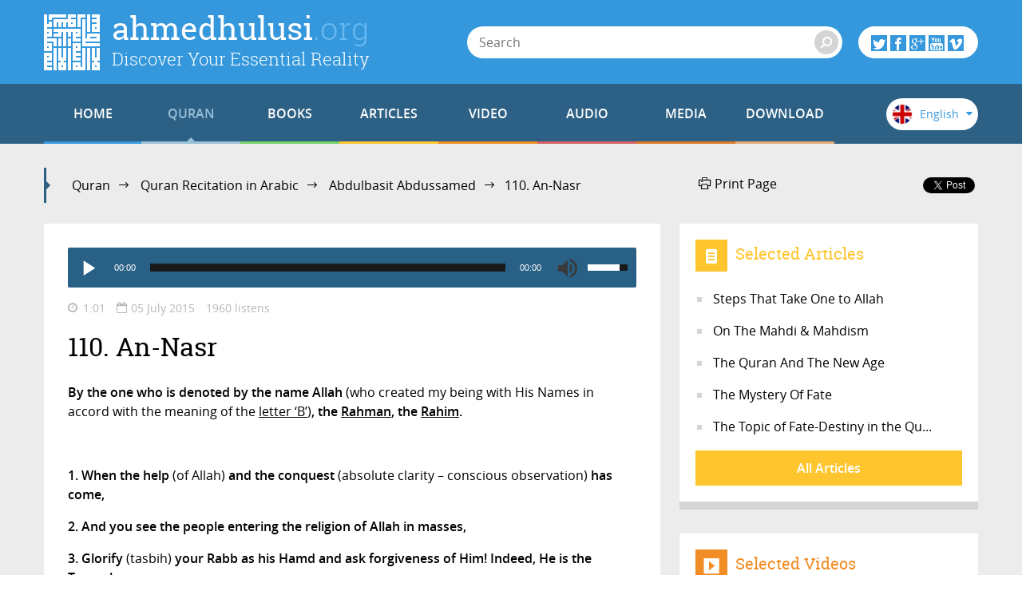

--- FILE ---
content_type: text/html; charset=utf-8
request_url: https://accounts.google.com/o/oauth2/postmessageRelay?parent=https%3A%2F%2Fahmedhulusi.org&jsh=m%3B%2F_%2Fscs%2Fabc-static%2F_%2Fjs%2Fk%3Dgapi.lb.en.2kN9-TZiXrM.O%2Fd%3D1%2Frs%3DAHpOoo_B4hu0FeWRuWHfxnZ3V0WubwN7Qw%2Fm%3D__features__
body_size: 162
content:
<!DOCTYPE html><html><head><title></title><meta http-equiv="content-type" content="text/html; charset=utf-8"><meta http-equiv="X-UA-Compatible" content="IE=edge"><meta name="viewport" content="width=device-width, initial-scale=1, minimum-scale=1, maximum-scale=1, user-scalable=0"><script src='https://ssl.gstatic.com/accounts/o/2580342461-postmessagerelay.js' nonce="OVj3MT9iITq_-js9FkzEig"></script></head><body><script type="text/javascript" src="https://apis.google.com/js/rpc:shindig_random.js?onload=init" nonce="OVj3MT9iITq_-js9FkzEig"></script></body></html>